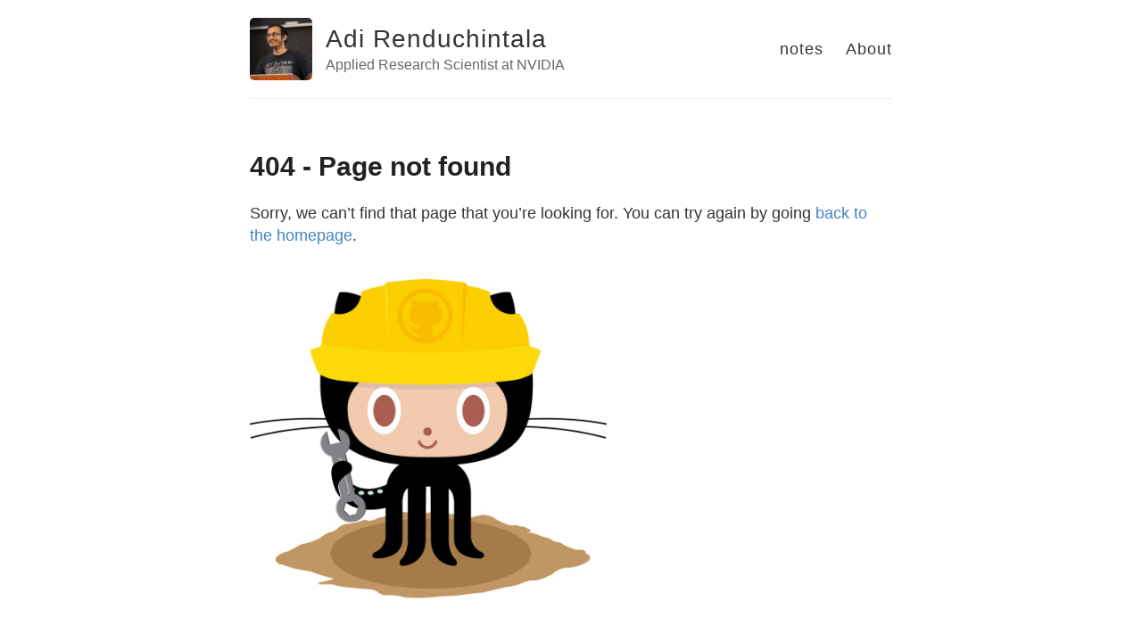

--- FILE ---
content_type: text/html; charset=utf-8
request_url: https://arendu.github.io/404/
body_size: 920
content:
<!DOCTYPE html>
<html>
    <script src='https://cdn.mathjax.org/mathjax/latest/MathJax.js?config=TeX-AMS-MML_HTMLorMML'>
    MathJax.Hub.Config({
        TeX: {
          extensions: ["autoload-all.js"]
        }
    });
    </script>
    <head>
        <title>404 - Page not found – Adi Renduchintala – Applied Research Scientist at NVIDIA</title>

            <meta charset="utf-8" />
    <meta content='text/html; charset=utf-8' http-equiv='Content-Type'>
    <meta http-equiv='X-UA-Compatible' content='IE=edge'>
    <meta name='viewport' content='width=device-width, initial-scale=1.0, maximum-scale=1.0'>

    
    <meta name="description" content="Applied Research Scientist at NVIDIA">
    <meta property="og:description" content="Applied Research Scientist at NVIDIA" />
    
    <meta name="author" content="Adi Renduchintala" />

    
    <meta property="og:title" content="404 - Page not found" />
    <meta property="twitter:title" content="404 - Page not found" />
    

        <!--[if lt IE 9]>
            <script src="http://html5shiv.googlecode.com/svn/trunk/html5.js"></script>
        <![endif]-->

        <link rel="stylesheet" type="text/css" href="/style.css" />
        <link rel="alternate" type="application/rss+xml" title="Adi Renduchintala - Applied Research Scientist at NVIDIA" href="/feed.xml" />

        <!-- Created with Jekyll Now - http://github.com/barryclark/jekyll-now -->
    </head>

    <body>
        <div class="wrapper-masthead">
            <div class="container">
                <header class="masthead clearfix">
                    <a href="/" class="site-avatar"><img src="https://raw.githubusercontent.com/arendu/arendu.github.io/master/images/selfie3.jpg" /></a>

                    <div class="site-info">
                        <h1 class="site-name"><a href="/">Adi Renduchintala</a></h1>
                        <p class="site-description">Applied Research Scientist at NVIDIA</p>
                    </div>

                    <nav>
                        <a href="/notes">notes</a>
                        <a href="/">About</a>
                    </nav>
                </header>
            </div>
        </div>

        <div id="main" role="main" class="container">
            <article class="page">

    <h1>404 - Page not found</h1>

  <div class="entry">
    <p>Sorry, we can’t find that page that you’re looking for. You can try again by going <a href="/">back to the homepage</a>.</p>

<p><a href="/"><img src="/images/404.jpg" alt="Constructocat by https://github.com/jasoncostello" style="width: 400px;" /></a></p>

  </div>
</article>

        </div>

        <div class="wrapper-footer">
            <div class="container">
                <footer class="footer">
                    
<a href="mailto:adi.r@jhu.edu"><i class="svg-icon email"></i></a>


<a href="https://github.com/arendu"><i class="svg-icon github"></i></a>

<a href="https://www.linkedin.com/in/adithyarenduchintala"><i class="svg-icon linkedin"></i></a>



<a href="http://stackoverflow.com/users/2320784/adi"><i class="svg-icon stackoverflow"></i></a>


                </footer>
            </div>
        </div>

        

    </body>
</html>
